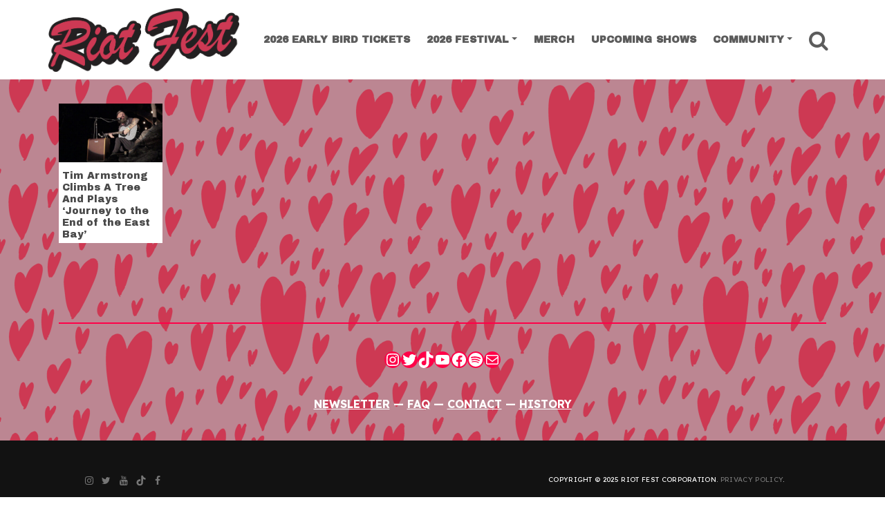

--- FILE ---
content_type: text/html; charset=UTF-8
request_url: https://riotfest.org/tag/musack/
body_size: 10626
content:
<!DOCTYPE html><html lang="en-US"><head><meta charset="UTF-8"><meta http-equiv="X-UA-Compatible" content="IE=edge"><meta name="viewport" content="width=device-width, initial-scale=1, shrink-to-fit=no"><meta name="mobile-web-app-capable" content="yes"><meta name="apple-mobile-web-app-capable" content="yes"><link rel="profile" href="https://gmpg.org/xfn/11"><link media="all" href="https://riotfest.org/wp-content/cache/autoptimize/css/autoptimize_bc3a39149bd4b5e32c61643f82534b8d.css" rel="stylesheet"><title>Tag: Musack &#x2d; Riot Fest</title><meta name="robots" content="max-snippet:-1,max-image-preview:standard,max-video-preview:-1" /><link rel="canonical" href="https://riotfest.org/tag/musack/" /><meta property="og:type" content="website" /><meta property="og:locale" content="en_US" /><meta property="og:site_name" content="Riot Fest" /><meta property="og:title" content="Tag: Musack" /><meta property="og:url" content="https://riotfest.org/tag/musack/" /><meta property="og:image" content="https://riotfest.org/wp-content/uploads/2013/06/cropped-cropped-riot-fest-hotels-bg.jpg" /><meta property="og:image:width" content="1700" /><meta property="og:image:height" content="893" /><meta name="twitter:card" content="summary_large_image" /><meta name="twitter:site" content="@riotfest" /><meta name="twitter:creator" content="@riotfest" /><meta name="twitter:title" content="Tag: Musack" /><meta name="twitter:image" content="https://riotfest.org/wp-content/uploads/2013/06/cropped-cropped-riot-fest-hotels-bg.jpg" /> <script type="application/ld+json">{"@context":"https://schema.org","@graph":[{"@type":"WebSite","@id":"https://riotfest.org/#/schema/WebSite","url":"https://riotfest.org/","name":"Riot Fest","alternateName":"Riot Fest Corporation","description":"3&#x2d;Day Music Festival in Chicago","inLanguage":"en-US","potentialAction":{"@type":"SearchAction","target":{"@type":"EntryPoint","urlTemplate":"https://riotfest.org/search/{search_term_string}/"},"query-input":"required name=search_term_string"},"publisher":{"@type":"Organization","@id":"https://riotfest.org/#/schema/Organization","name":"Riot Fest Corporation","url":"https://riotfest.org/","logo":{"@type":"ImageObject","url":"https://riotfest.org/wp-content/uploads/2020/09/cropped-cropped-RIOTFEST.ORG_LOGO_stacked_red_favicon-1.png","contentUrl":"https://riotfest.org/wp-content/uploads/2020/09/cropped-cropped-RIOTFEST.ORG_LOGO_stacked_red_favicon-1.png","width":512,"height":512}}},{"@type":"CollectionPage","@id":"https://riotfest.org/tag/musack/","url":"https://riotfest.org/tag/musack/","name":"Tag: Musack &#x2d; Riot Fest","inLanguage":"en-US","isPartOf":{"@id":"https://riotfest.org/#/schema/WebSite"},"breadcrumb":{"@type":"BreadcrumbList","@id":"https://riotfest.org/#/schema/BreadcrumbList","itemListElement":[{"@type":"ListItem","position":1,"item":"https://riotfest.org/","name":"Riot Fest"},{"@type":"ListItem","position":2,"name":"Tag: Musack"}]}}]}</script> <link rel='dns-prefetch' href='//www.youtube.com' /><link rel="alternate" type="application/rss+xml" title="Riot Fest &raquo; Feed" href="https://riotfest.org/feed/" /><link rel="alternate" type="application/rss+xml" title="Riot Fest &raquo; Comments Feed" href="https://riotfest.org/comments/feed/" /> <script type="68e4d4db70734df36b88274f-text/javascript" id="wpp-js" src="https://riotfest.org/wp-content/plugins/wordpress-popular-posts/assets/js/wpp.min.js?ver=7.3.1" data-sampling="1" data-sampling-rate="100" data-api-url="https://riotfest.org/wp-json/wordpress-popular-posts" data-post-id="0" data-token="b542f54392" data-lang="0" data-debug="0"></script> <link rel="alternate" type="application/rss+xml" title="Riot Fest &raquo; Musack Tag Feed" href="https://riotfest.org/tag/musack/feed/" /> <script type="68e4d4db70734df36b88274f-text/javascript" src="https://riotfest.org/wp-includes/js/jquery/jquery.min.js?ver=3.7.1" id="jquery-core-js"></script> <script type="68e4d4db70734df36b88274f-text/javascript" src="https://www.youtube.com/player_api?ver=6.8" id="youtube-api-js"></script> <script type="68e4d4db70734df36b88274f-text/javascript" id="c9_blocks-frontend-js-extra">var c9_blocks_params = {"disable_youtube_api":""};</script> <link rel="https://api.w.org/" href="https://riotfest.org/wp-json/" /><link rel="alternate" title="JSON" type="application/json" href="https://riotfest.org/wp-json/wp/v2/tags/4458" /><link rel="EditURI" type="application/rsd+xml" title="RSD" href="https://riotfest.org/xmlrpc.php?rsd" />  <script type="68e4d4db70734df36b88274f-text/javascript">(function(w,d,s,l,i){w[l]=w[l]||[];w[l].push({'gtm.start':
new Date().getTime(),event:'gtm.js'});var f=d.getElementsByTagName(s)[0],
j=d.createElement(s),dl=l!='dataLayer'?'&l='+l:'';j.async=true;j.src=
'https://www.googletagmanager.com/gtm.js?id='+i+dl;f.parentNode.insertBefore(j,f);
})(window,document,'script','dataLayer','GTM-PK862X6');</script>  <script type="68e4d4db70734df36b88274f-text/javascript">if (!document.documentElement.className.match(/\bwf-/)) document.documentElement.classList.add('wf-loading')</script> <script type="application/ld+json" class="saswp-schema-markup-output">[{"@context":"https:\/\/schema.org\/","@type":"VideoObject","@id":"https:\/\/riotfest.org\/2017\/10\/12\/tim-armstrong-climbs-tree-plays-journey-end-east-bay\/#videoobject","url":"https:\/\/riotfest.org\/2017\/10\/12\/tim-armstrong-climbs-tree-plays-journey-end-east-bay\/","headline":"Tim Armstrong Climbs A Tree And Plays &#8216;Journey to the End of the East Bay&#8217;","datePublished":"2017-10-12T11:15:23-05:00","dateModified":"2017-10-12T11:15:23-05:00","description":"There aren't any silhouetted palm trees backing it up against the sky, and we're not in Echo Park, but at this year's 2017 Musack Rock n' Roll Carnival on October 7th, in a backyard in the Hancock Park neighborhood of Los Angeles, Tim Armstrong climbed a tree to sing an acoustic version of the Rancid","transcript":"There aren't any silhouetted palm trees backing it up against the sky, and we're not in Echo Park, but at this year's 2017 Musack Rock n' Roll Carnival on October 7th, in a backyard in the Hancock Park neighborhood of Los Angeles, Tim Armstrong climbed a tree to sing an acoustic version of the Rancid song 'Journey to the End of the East Bay'.    Bonus points for the introduction from Billy Bragg.    Musack gives underprivileged kids and teens a voice through music by providing guitars, drums, and other instruments worldwide. If you missed this year's carnival, you can donate at www.musack.org\/donate Video by Josh Roush, shot by Ian Nagle &amp; Mitch Cleaver, and produced by Olivia Roush    &nbsp;    &nbsp;","name":"Tim Armstrong Climbs A Tree And Plays &#8216;Journey to the End of the East Bay&#8217;","uploadDate":"2017-10-12T11:15:23-05:00","thumbnailUrl":"https:\/\/riotfest.org\/wp-content\/uploads\/2017\/10\/snapshot-tim-698x392.jpg","author":{"@type":"Person","name":"Riot Fest","url":"https:\/\/riotfest.org\/author\/riotfest\/","sameAs":["https:\/\/riotfest.org"],"image":{"@type":"ImageObject","url":"https:\/\/secure.gravatar.com\/avatar\/ecbf02d4199721de1e849529da85959ddf509350c133c187210f2f4bbcfd7acc?s=96&d=mm&r=g","height":96,"width":96}},"contentUrl":"https:\/\/www.youtube.com\/embed\/vHI2MaQJgCw","embedUrl":"https:\/\/www.youtube.com\/embed\/vHI2MaQJgCw"}]</script> <style type="text/css" id="custom-background-css">body.custom-background { background-image: url("https://riotfest.org/wp-content/uploads/2026/01/2026-V-DAY-DESKTOP-BACKGROUND-3840x2160-1-scaled.png"); background-position: center center; background-size: cover; background-repeat: no-repeat; background-attachment: fixed; }</style> <script type="68e4d4db70734df36b88274f-text/javascript">(()=>{var o=[],i={};["on","off","toggle","show"].forEach((l=>{i[l]=function(){o.push([l,arguments])}})),window.Boxzilla=i,window.boxzilla_queue=o})();</script><link rel="icon" href="https://riotfest.org/wp-content/uploads/2026/01/2026-VALENTINES-DAY-RESKIN-FAVICON.png" sizes="32x32" /><link rel="icon" href="https://riotfest.org/wp-content/uploads/2026/01/2026-VALENTINES-DAY-RESKIN-FAVICON.png" sizes="192x192" /><link rel="apple-touch-icon" href="https://riotfest.org/wp-content/uploads/2026/01/2026-VALENTINES-DAY-RESKIN-FAVICON.png" /><meta name="msapplication-TileImage" content="https://riotfest.org/wp-content/uploads/2026/01/2026-VALENTINES-DAY-RESKIN-FAVICON.png" /></head><body class="archive tag-musack tag-4458 custom-background wp-custom-logo wp-embed-responsive wp-theme-c9-starter group-blog hfeed"> <noscript><iframe src="https://www.googletagmanager.com/ns.html?id=GTM-PK862X6"
height="0" width="0" style="display:none;visibility:hidden"></iframe></noscript> <a class="skip-link screen-reader-text sr-only" href="#content">Skip to content</a><div class="hfeed site c9" id="page"><div id="smoothwrapper" class="archive tag-musack tag-4458 custom-background wp-custom-logo wp-embed-responsive wp-theme-c9-starter group-blog hfeed"><div id="wrapper-navbar" class="header-navbar"  ><nav class="navbar navbar-expand-lg navbar-light"><div class="container"> <a href="https://riotfest.org/" class="navbar-brand custom-logo-link c9-custom-logo" rel="home"><img width="1250" height="417" src="https://riotfest.org/wp-content/uploads/2026/01/cropped-2026-V-DAY-RESKIN-LOGO-01.png" class="img-fluid navbar-brand c9-custom-logo" alt="Riot Fest" /></a><div class="navbar-small-buttons"><div class="header-buttons-mobile d-inline-block d-sm-none"> <a href="https://www.tixr.com/groups/riotfest/events/riot-fest-2026-158068" title="Riot Fest Chicago Tickets" class="btn btn-xs has-color-success-background-color">Tickets</a></div><div class="nav-search"> <a href="#" class="btn-nav-search"> <i class="fa fa-search"></i> <span class="sr-only">Search</span> </a></div><div class="nav-toggle"> <button class="navbar-toggler" type="button" data-toggle="collapse" data-target="#navbarNavDropdown" aria-controls="navbarNavDropdown" aria-expanded="false" aria-label="Toggle Navigation"> <i class="fa fa-bars"></i> </button></div></div><div id="navbarNavDropdown" class="collapse navbar-collapse justify-content-end navbar-expand-lg"><ul id="main-menu" class="navbar-nav nav nav-fill justify-content-between"><li   id="menu-item-116455" class="menu-item menu-item-type-custom menu-item-object-custom menu-item-116455 nav-item"><a title="2026 EARLY BIRD TICKETS" href="https://www.tixr.com/groups/riotfest/events/riot-fest-2026-158068" class="nav-link">2026 EARLY BIRD TICKETS</a></li><li   id="menu-item-101435" class="menu-item menu-item-type-custom menu-item-object-custom menu-item-has-children dropdown menu-item-101435 nav-item"><a title="2026 Festival" href="#" data-toggle="dropdown" aria-haspopup="true" aria-expanded="false" class="dropdown-toggle nav-link" id="menu-item-dropdown-101435">2026 Festival</a><ul class="dropdown-menu" aria-labelledby="menu-item-dropdown-101435" role="menu"><li   id="menu-item-116434" class="menu-item menu-item-type-post_type menu-item-object-page menu-item-116434 nav-item"><a title="Tickets" href="https://riotfest.org/chicago/tickets/" class="dropdown-item">Tickets</a></li><li   id="menu-item-116395" class="menu-item menu-item-type-post_type menu-item-object-page menu-item-116395 nav-item"><a title="Lineup" href="https://riotfest.org/lineup2026tba/" class="dropdown-item">Lineup</a></li><li   id="menu-item-116418" class="menu-item menu-item-type-post_type menu-item-object-page menu-item-116418 nav-item"><a title="Payment Plans" href="https://riotfest.org/payment-plans/" class="dropdown-item">Payment Plans</a></li><li   id="menu-item-116397" class="menu-item menu-item-type-custom menu-item-object-custom menu-item-116397 nav-item"><a title="Photos" href="https://riotfest.org/?s=2025+photo+gallery" class="dropdown-item">Photos</a></li><li   id="menu-item-109471" class="menu-item menu-item-type-post_type menu-item-object-page menu-item-109471 nav-item"><a title="FAQ" href="https://riotfest.org/chicago/faq/" class="dropdown-item">FAQ</a></li><li   id="menu-item-109521" class="menu-item menu-item-type-custom menu-item-object-custom menu-item-109521 nav-item"><a title="Hotels" target="_blank" href="https://crewfare.com/events/riot-fest-26/?referralCode=riot-fest-26-home-page" class="dropdown-item">Hotels</a></li><li   id="menu-item-115958" class="menu-item menu-item-type-custom menu-item-object-custom menu-item-115958 nav-item"><a title="Lockers" target="_blank" href="https://www.entertainmentlockers.com/event/riot-fest-2026/" class="dropdown-item">Lockers</a></li></ul></li><li   id="menu-item-113745" class="menu-item menu-item-type-custom menu-item-object-custom menu-item-113745 nav-item"><a title="Merch" target="_blank" href="https://riotbrand.org/" class="nav-link">Merch</a></li><li   id="menu-item-84723" class="menu-item menu-item-type-post_type menu-item-object-page menu-item-84723 nav-item"><a title="Upcoming Shows" href="https://riotfest.org/upcoming-shows/" class="nav-link">Upcoming Shows</a></li><li   id="menu-item-110308" class="menu-item menu-item-type-custom menu-item-object-custom menu-item-has-children dropdown menu-item-110308 nav-item"><a title="Community" href="#" data-toggle="dropdown" aria-haspopup="true" aria-expanded="false" class="dropdown-toggle nav-link" id="menu-item-dropdown-110308">Community</a><ul class="dropdown-menu" aria-labelledby="menu-item-dropdown-110308" role="menu"><li   id="menu-item-110299" class="menu-item menu-item-type-post_type menu-item-object-page menu-item-110299 nav-item"><a title="Beyond the Fest" href="https://riotfest.org/community/" class="dropdown-item">Beyond the Fest</a></li><li   id="menu-item-116406" class="menu-item menu-item-type-custom menu-item-object-custom menu-item-116406 nav-item"><a title="Events" href="https://riotfest.org/tag/community-events/" class="dropdown-item">Events</a></li><li   id="menu-item-110376" class="menu-item menu-item-type-custom menu-item-object-custom menu-item-110376 nav-item"><a title="Community Tickets" href="https://riotfest.org/community-impact/#community-tickets" class="dropdown-item">Community Tickets</a></li><li   id="menu-item-110377" class="menu-item menu-item-type-custom menu-item-object-custom menu-item-110377 nav-item"><a title="Local Hiring" href="https://riotfest.org/community-impact/#local-hiring" class="dropdown-item">Local Hiring</a></li><li   id="menu-item-110310" class="menu-item menu-item-type-post_type menu-item-object-page menu-item-110310 nav-item"><a title="Park Cleanups" href="https://riotfest.org/park-investments/" class="dropdown-item">Park Cleanups</a></li><li   id="menu-item-112361" class="menu-item menu-item-type-post_type menu-item-object-page menu-item-112361 nav-item"><a title="Vendor Workshop" href="https://riotfest.org/community-food-vendors/" class="dropdown-item">Vendor Workshop</a></li><li   id="menu-item-110304" class="menu-item menu-item-type-post_type menu-item-object-page menu-item-110304 nav-item"><a title="Community Update" href="https://riotfest.org/vmeet/" class="dropdown-item">Community Update</a></li></ul></li><li class="nav-item search"><div class="nav-search"> <a href="#" class="btn-nav-search nav-link"> <i class="fa fa-search"></i> <span class="sr-only">Search</span> </a></div></li></ul></div></div></nav></div><div class="wrapper" id="archive-wrapper"><div class="container c9" id="content" tabindex="-1"><div class="row"><main class="site-main" id="main"><header class="page-header"><div class="container"><h1 class="page-title"><span class="sr-only">Tag: <span>Musack</span></span></h1></div></header><div class="container container-posts c9"><div class="row no-gutters"><div class="col-12 content-area category-posts-container" id="primary"><div class="row no-gutters"><div class="col-xs-12 col-sm-6 col-md-3 cat-post"><article class="post-45775 post type-post status-publish format-standard has-post-thumbnail hentry category-chicago category-music tag-billy-bragg tag-journey-to-the-end-of-the-east-bay tag-musack tag-rancid tag-tim-armstrong" id="post-45775"><figure class="entry-image"> <a href="https://riotfest.org/2017/10/12/tim-armstrong-climbs-tree-plays-journey-end-east-bay/" title="Tim Armstrong Climbs A Tree And Plays &#8216;Journey to the End of the East Bay&#8217;"> <img src="https://riotfest.org/wp-content/uploads/2017/10/snapshot-tim-380x214.jpg" width="100%" srcset="https://riotfest.org/wp-content/uploads/2017/10/snapshot-tim-380x215.jpg 380w, https://riotfest.org/wp-content/uploads/2017/10/snapshot-tim-300x169.jpg 300w, https://riotfest.org/wp-content/uploads/2017/10/snapshot-tim-1024x576.jpg 1024w, https://riotfest.org/wp-content/uploads/2017/10/snapshot-tim-698x392.jpg 698w, https://riotfest.org/wp-content/uploads/2017/10/snapshot-tim-768x432.jpg 768w, https://riotfest.org/wp-content/uploads/2017/10/snapshot-tim-1536x864.jpg 1536w, https://riotfest.org/wp-content/uploads/2017/10/snapshot-tim-960x540.jpg 960w, https://riotfest.org/wp-content/uploads/2017/10/snapshot-tim-560x315.jpg 560w, https://riotfest.org/wp-content/uploads/2017/10/snapshot-tim-1368x770.jpg 1368w, https://riotfest.org/wp-content/uploads/2017/10/snapshot-tim-720x405.jpg 720w, https://riotfest.org/wp-content/uploads/2017/10/snapshot-tim-500x281.jpg 500w, https://riotfest.org/wp-content/uploads/2017/10/snapshot-tim.jpg 1700w" class="img-fluid" alt="Tim Armstrong Climbs A Tree And Plays &#8216;Journey to the End of the East Bay&#8217;" sizes="(max-width: 414px) 100vw, (max-width: 991px) 500px, (min-width: 992px) 380px, (min-width: 1200px) 380px" /> </a></figure><header class="entry-header"><h3 class="entry-title"><a href="https://riotfest.org/2017/10/12/tim-armstrong-climbs-tree-plays-journey-end-east-bay/" rel="bookmark">Tim Armstrong Climbs A Tree And Plays &#8216;Journey to the End of the East Bay&#8217;</a></h2></header></article></div></div></div></div></div></main></div></div></div><div class="footer-entirety"><div class="wrapper" id="wrapper-footer-full"><div class="container" id="footer-full-content" tabindex="-1"><div class="row"><div id="block-99" class="footer-widget widget_block widget-count-5 col-sm-12"><h3 class="wp-block-heading has-text-align-center has-color-light-color has-text-color has-link-color wp-elements-baa7304a3ca1ebe16e152ba8681bc9c8"></h3></div><div id="block-95" class="footer-widget widget_block widget-count-5 col-sm-12"><hr class="wp-block-separator has-text-color has-covertnine-palette-45-color has-alpha-channel-opacity has-covertnine-palette-45-background-color has-background is-style-wide" style="margin-top:0;margin-bottom:0"/></div><div id="block-21" class="footer-widget widget_block widget-count-5 col-sm-12"><ul class="wp-block-social-links aligncenter has-normal-icon-size has-icon-color has-icon-background-color is-style-pill-shape is-content-justification-center is-layout-flex wp-container-core-social-links-is-layout-caf8aa2e wp-block-social-links-is-layout-flex" style="margin-top:0;margin-bottom:0"><li style="color: #471619; background-color: #ff0048; " class="wp-social-link wp-social-link-instagram has-covertnine-palette-45-background-color wp-block-social-link"><a href="https://instagram.com/riot_fest" class="wp-block-social-link-anchor"><svg width="24" height="24" viewBox="0 0 24 24" version="1.1" xmlns="http://www.w3.org/2000/svg" aria-hidden="true" focusable="false"><path d="M12,4.622c2.403,0,2.688,0.009,3.637,0.052c0.877,0.04,1.354,0.187,1.671,0.31c0.42,0.163,0.72,0.358,1.035,0.673 c0.315,0.315,0.51,0.615,0.673,1.035c0.123,0.317,0.27,0.794,0.31,1.671c0.043,0.949,0.052,1.234,0.052,3.637 s-0.009,2.688-0.052,3.637c-0.04,0.877-0.187,1.354-0.31,1.671c-0.163,0.42-0.358,0.72-0.673,1.035 c-0.315,0.315-0.615,0.51-1.035,0.673c-0.317,0.123-0.794,0.27-1.671,0.31c-0.949,0.043-1.233,0.052-3.637,0.052 s-2.688-0.009-3.637-0.052c-0.877-0.04-1.354-0.187-1.671-0.31c-0.42-0.163-0.72-0.358-1.035-0.673 c-0.315-0.315-0.51-0.615-0.673-1.035c-0.123-0.317-0.27-0.794-0.31-1.671C4.631,14.688,4.622,14.403,4.622,12 s0.009-2.688,0.052-3.637c0.04-0.877,0.187-1.354,0.31-1.671c0.163-0.42,0.358-0.72,0.673-1.035 c0.315-0.315,0.615-0.51,1.035-0.673c0.317-0.123,0.794-0.27,1.671-0.31C9.312,4.631,9.597,4.622,12,4.622 M12,3 C9.556,3,9.249,3.01,8.289,3.054C7.331,3.098,6.677,3.25,6.105,3.472C5.513,3.702,5.011,4.01,4.511,4.511 c-0.5,0.5-0.808,1.002-1.038,1.594C3.25,6.677,3.098,7.331,3.054,8.289C3.01,9.249,3,9.556,3,12c0,2.444,0.01,2.751,0.054,3.711 c0.044,0.958,0.196,1.612,0.418,2.185c0.23,0.592,0.538,1.094,1.038,1.594c0.5,0.5,1.002,0.808,1.594,1.038 c0.572,0.222,1.227,0.375,2.185,0.418C9.249,20.99,9.556,21,12,21s2.751-0.01,3.711-0.054c0.958-0.044,1.612-0.196,2.185-0.418 c0.592-0.23,1.094-0.538,1.594-1.038c0.5-0.5,0.808-1.002,1.038-1.594c0.222-0.572,0.375-1.227,0.418-2.185 C20.99,14.751,21,14.444,21,12s-0.01-2.751-0.054-3.711c-0.044-0.958-0.196-1.612-0.418-2.185c-0.23-0.592-0.538-1.094-1.038-1.594 c-0.5-0.5-1.002-0.808-1.594-1.038c-0.572-0.222-1.227-0.375-2.185-0.418C14.751,3.01,14.444,3,12,3L12,3z M12,7.378 c-2.552,0-4.622,2.069-4.622,4.622S9.448,16.622,12,16.622s4.622-2.069,4.622-4.622S14.552,7.378,12,7.378z M12,15 c-1.657,0-3-1.343-3-3s1.343-3,3-3s3,1.343,3,3S13.657,15,12,15z M16.804,6.116c-0.596,0-1.08,0.484-1.08,1.08 s0.484,1.08,1.08,1.08c0.596,0,1.08-0.484,1.08-1.08S17.401,6.116,16.804,6.116z"></path></svg><span class="wp-block-social-link-label screen-reader-text">Instagram</span></a></li><li style="color: #471619; background-color: #ff0048; " class="wp-social-link wp-social-link-twitter has-covertnine-palette-45-background-color wp-block-social-link"><a href="https://twitter.com/riotfest" class="wp-block-social-link-anchor"><svg width="24" height="24" viewBox="0 0 24 24" version="1.1" xmlns="http://www.w3.org/2000/svg" aria-hidden="true" focusable="false"><path d="M22.23,5.924c-0.736,0.326-1.527,0.547-2.357,0.646c0.847-0.508,1.498-1.312,1.804-2.27 c-0.793,0.47-1.671,0.812-2.606,0.996C18.324,4.498,17.257,4,16.077,4c-2.266,0-4.103,1.837-4.103,4.103 c0,0.322,0.036,0.635,0.106,0.935C8.67,8.867,5.647,7.234,3.623,4.751C3.27,5.357,3.067,6.062,3.067,6.814 c0,1.424,0.724,2.679,1.825,3.415c-0.673-0.021-1.305-0.206-1.859-0.513c0,0.017,0,0.034,0,0.052c0,1.988,1.414,3.647,3.292,4.023 c-0.344,0.094-0.707,0.144-1.081,0.144c-0.264,0-0.521-0.026-0.772-0.074c0.522,1.63,2.038,2.816,3.833,2.85 c-1.404,1.1-3.174,1.756-5.096,1.756c-0.331,0-0.658-0.019-0.979-0.057c1.816,1.164,3.973,1.843,6.29,1.843 c7.547,0,11.675-6.252,11.675-11.675c0-0.178-0.004-0.355-0.012-0.531C20.985,7.47,21.68,6.747,22.23,5.924z"></path></svg><span class="wp-block-social-link-label screen-reader-text">Twitter</span></a></li><li style="color: #471619; background-color: #ff0048; " class="wp-social-link wp-social-link-tiktok has-covertnine-palette-45-background-color wp-block-social-link"><a href="https://www.tiktok.com/@riotfest" class="wp-block-social-link-anchor"><svg width="24" height="24" viewBox="0 0 32 32" version="1.1" xmlns="http://www.w3.org/2000/svg" aria-hidden="true" focusable="false"><path d="M16.708 0.027c1.745-0.027 3.48-0.011 5.213-0.027 0.105 2.041 0.839 4.12 2.333 5.563 1.491 1.479 3.6 2.156 5.652 2.385v5.369c-1.923-0.063-3.855-0.463-5.6-1.291-0.76-0.344-1.468-0.787-2.161-1.24-0.009 3.896 0.016 7.787-0.025 11.667-0.104 1.864-0.719 3.719-1.803 5.255-1.744 2.557-4.771 4.224-7.88 4.276-1.907 0.109-3.812-0.411-5.437-1.369-2.693-1.588-4.588-4.495-4.864-7.615-0.032-0.667-0.043-1.333-0.016-1.984 0.24-2.537 1.495-4.964 3.443-6.615 2.208-1.923 5.301-2.839 8.197-2.297 0.027 1.975-0.052 3.948-0.052 5.923-1.323-0.428-2.869-0.308-4.025 0.495-0.844 0.547-1.485 1.385-1.819 2.333-0.276 0.676-0.197 1.427-0.181 2.145 0.317 2.188 2.421 4.027 4.667 3.828 1.489-0.016 2.916-0.88 3.692-2.145 0.251-0.443 0.532-0.896 0.547-1.417 0.131-2.385 0.079-4.76 0.095-7.145 0.011-5.375-0.016-10.735 0.025-16.093z" /></svg><span class="wp-block-social-link-label screen-reader-text">TikTok</span></a></li><li style="color: #471619; background-color: #ff0048; " class="wp-social-link wp-social-link-youtube has-covertnine-palette-45-background-color wp-block-social-link"><a href="https://www.youtube.com/user/RiotFestTV" class="wp-block-social-link-anchor"><svg width="24" height="24" viewBox="0 0 24 24" version="1.1" xmlns="http://www.w3.org/2000/svg" aria-hidden="true" focusable="false"><path d="M21.8,8.001c0,0-0.195-1.378-0.795-1.985c-0.76-0.797-1.613-0.801-2.004-0.847c-2.799-0.202-6.997-0.202-6.997-0.202 h-0.009c0,0-4.198,0-6.997,0.202C4.608,5.216,3.756,5.22,2.995,6.016C2.395,6.623,2.2,8.001,2.2,8.001S2,9.62,2,11.238v1.517 c0,1.618,0.2,3.237,0.2,3.237s0.195,1.378,0.795,1.985c0.761,0.797,1.76,0.771,2.205,0.855c1.6,0.153,6.8,0.201,6.8,0.201 s4.203-0.006,7.001-0.209c0.391-0.047,1.243-0.051,2.004-0.847c0.6-0.607,0.795-1.985,0.795-1.985s0.2-1.618,0.2-3.237v-1.517 C22,9.62,21.8,8.001,21.8,8.001z M9.935,14.594l-0.001-5.62l5.404,2.82L9.935,14.594z"></path></svg><span class="wp-block-social-link-label screen-reader-text">YouTube</span></a></li><li style="color: #471619; background-color: #ff0048; " class="wp-social-link wp-social-link-facebook has-covertnine-palette-45-background-color wp-block-social-link"><a href="https://facebook.com/riotfest1" class="wp-block-social-link-anchor"><svg width="24" height="24" viewBox="0 0 24 24" version="1.1" xmlns="http://www.w3.org/2000/svg" aria-hidden="true" focusable="false"><path d="M12 2C6.5 2 2 6.5 2 12c0 5 3.7 9.1 8.4 9.9v-7H7.9V12h2.5V9.8c0-2.5 1.5-3.9 3.8-3.9 1.1 0 2.2.2 2.2.2v2.5h-1.3c-1.2 0-1.6.8-1.6 1.6V12h2.8l-.4 2.9h-2.3v7C18.3 21.1 22 17 22 12c0-5.5-4.5-10-10-10z"></path></svg><span class="wp-block-social-link-label screen-reader-text">Facebook</span></a></li><li style="color: #471619; background-color: #ff0048; " class="wp-social-link wp-social-link-spotify has-covertnine-palette-45-background-color wp-block-social-link"><a href="https://open.spotify.com/user/riotfest?si=d65526a3b51b464a" class="wp-block-social-link-anchor"><svg width="24" height="24" viewBox="0 0 24 24" version="1.1" xmlns="http://www.w3.org/2000/svg" aria-hidden="true" focusable="false"><path d="M12,2C6.477,2,2,6.477,2,12c0,5.523,4.477,10,10,10c5.523,0,10-4.477,10-10C22,6.477,17.523,2,12,2 M16.586,16.424 c-0.18,0.295-0.563,0.387-0.857,0.207c-2.348-1.435-5.304-1.76-8.785-0.964c-0.335,0.077-0.67-0.133-0.746-0.469 c-0.077-0.335,0.132-0.67,0.469-0.746c3.809-0.871,7.077-0.496,9.713,1.115C16.673,15.746,16.766,16.13,16.586,16.424 M17.81,13.7 c-0.226,0.367-0.706,0.482-1.072,0.257c-2.687-1.652-6.785-2.131-9.965-1.166C6.36,12.917,5.925,12.684,5.8,12.273 C5.675,11.86,5.908,11.425,6.32,11.3c3.632-1.102,8.147-0.568,11.234,1.328C17.92,12.854,18.035,13.335,17.81,13.7 M17.915,10.865 c-3.223-1.914-8.54-2.09-11.618-1.156C5.804,9.859,5.281,9.58,5.131,9.086C4.982,8.591,5.26,8.069,5.755,7.919 c3.532-1.072,9.404-0.865,13.115,1.338c0.445,0.264,0.59,0.838,0.327,1.282C18.933,10.983,18.359,11.129,17.915,10.865"></path></svg><span class="wp-block-social-link-label screen-reader-text">Spotify</span></a></li><li style="color: #471619; background-color: #ff0048; " class="wp-social-link wp-social-link-mail has-covertnine-palette-45-background-color wp-block-social-link"><a href="https://riotfest.org/newsletter" class="wp-block-social-link-anchor"><svg width="24" height="24" viewBox="0 0 24 24" version="1.1" xmlns="http://www.w3.org/2000/svg" aria-hidden="true" focusable="false"><path d="M19,5H5c-1.1,0-2,.9-2,2v10c0,1.1.9,2,2,2h14c1.1,0,2-.9,2-2V7c0-1.1-.9-2-2-2zm.5,12c0,.3-.2.5-.5.5H5c-.3,0-.5-.2-.5-.5V9.8l7.5,5.6,7.5-5.6V17zm0-9.1L12,13.6,4.5,7.9V7c0-.3.2-.5.5-.5h14c.3,0,.5.2.5.5v.9z"></path></svg><span class="wp-block-social-link-label screen-reader-text">Mail</span></a></li></ul></div><div id="block-85" class="footer-widget widget_block widget_text widget-count-5 col-sm-12"><p class="has-text-align-center is-style-default has-color-light-color has-text-color has-link-color p-0 my-0 wp-elements-8ef23c828f803f78f910deb8e988723f"><strong><a href="https://riotfest.org/newsletter/?customize_changeset_uuid=b9dedf6f-0b96-4c07-901b-e358aa153cd0&amp;customize_autosaved=on&amp;customize_messenger_channel=preview-1" data-type="link" data-id="https://riotfest.org/newsletter/?customize_changeset_uuid=b9dedf6f-0b96-4c07-901b-e358aa153cd0&amp;customize_autosaved=on&amp;customize_messenger_channel=preview-1">NEWSLETTER</a> — <a href="https://riotfest.org/chicago/faq/" data-type="link" data-id="https://riotfest.org/chicago/faq/">FAQ</a> — <a href="https://riotfest.org/contact-us/" data-type="link" data-id="https://riotfest.org/contact-us/">CONTACT</a> — <a href="https://riotfest.org/history/" data-type="link" data-id="https://riotfest.org/history/">HISTORY</a></strong></p></div></div></div></div><div class="footer-wrapper" id="wrapper-footer"><div class="container"><div class="row"><div class="col-md-12"><footer class="site-footer" id="colophon"><div class="site-info"><div class="container"><div class="row text-center d-flex justify-content-between align-items-center"><div class="col-xs-6 col-sm-6 col-lg-2 p-0 footer-social-wrapper"><div class="footer-social text-center"> <a href="https://instagram.com/riot_fest" target="_blank"><i class="fab fa-instagram"></i><span class="sr-only">Instagram</span></a><a href="https://twitter.com/riotfest" target="_blank"><i class="fab fa-twitter"></i><span class="sr-only">Twitter</span></a><a href="https://www.youtube.com/user/RiotFestTV" target="_blank"><i class="fab fa-youtube"></i><span class="sr-only">YouTube</span></a><a href="https://www.tiktok.com/@riotfest" target="_blank" class="footer-tiktok"><span class="sr-only">TikTok</span><svg width="24" height="24" viewBox="0 0 32 32" version="1.1" xmlns="http://www.w3.org/2000/svg" role="img" aria-hidden="true" focusable="false"><path d="M16.708 0.027c1.745-0.027 3.48-0.011 5.213-0.027 0.105 2.041 0.839 4.12 2.333 5.563 1.491 1.479 3.6 2.156 5.652 2.385v5.369c-1.923-0.063-3.855-0.463-5.6-1.291-0.76-0.344-1.468-0.787-2.161-1.24-0.009 3.896 0.016 7.787-0.025 11.667-0.104 1.864-0.719 3.719-1.803 5.255-1.744 2.557-4.771 4.224-7.88 4.276-1.907 0.109-3.812-0.411-5.437-1.369-2.693-1.588-4.588-4.495-4.864-7.615-0.032-0.667-0.043-1.333-0.016-1.984 0.24-2.537 1.495-4.964 3.443-6.615 2.208-1.923 5.301-2.839 8.197-2.297 0.027 1.975-0.052 3.948-0.052 5.923-1.323-0.428-2.869-0.308-4.025 0.495-0.844 0.547-1.485 1.385-1.819 2.333-0.276 0.676-0.197 1.427-0.181 2.145 0.317 2.188 2.421 4.027 4.667 3.828 1.489-0.016 2.916-0.88 3.692-2.145 0.251-0.443 0.532-0.896 0.547-1.417 0.131-2.385 0.079-4.76 0.095-7.145 0.011-5.375-0.016-10.735 0.025-16.093z" /></svg></a><a href="https://facebook.com/riotfest1" target="_blank"><i class="fab fa-facebook"></i><span class="sr-only">Facebook</span></a></div></div><div class="col-xs-12 col-sm-6 col-md-5 p-0 footer-copyright-wrapper"><p class="text-center copyright">Copyright © 2025 Riot Fest Corporation. <a href="/privacy" title="Privacy Policy">Privacy Policy</a>.</p></div></div></div></div></footer></div></div></div></div></div></div><div id="fullscreensearch"><form role="search" method="get" id="fullscreen" action="/"><div> <span class="sr-only">Search for:</span> <input type="search" class="search-field" name="s" value="" tabindex="0" placeholder="Search..." /> <button type="submit" class="btn">Search</button></div></form> <button type="button" class="search-close"><i class="fa fa-close"></i><span class="sr-only">Close</span></button></div><div id="backtotop" class="backtotop-container"> <button type="button" class="btn-back-to-top"><span class="sr-only">Back to top</span><i class="fa fa-arrow-up"></i></button></div></div><div class="rf-mobile-bg"></div><style type="text/css">@media only screen and (max-width: 1024px) {

			.rf-mobile-bg {
				background: #ffffff url(https://riotfest.org/wp-content/uploads/2026/01/2026-V-DAY-MOBILE-BACKGROUND-2000x2000-1.png) center no-repeat;
				background-size:cover;
				position:fixed;
				width: 100vw;
				height: 100vh;
				top:0;
				left:0;
				right:0;
				bottom:0;
				z-index:-1;
			}
		}</style><div style="display: none;"><div id="boxzilla-box-73064-content"><p class="headline-font"><a href="https://riotfest.org/newsletter/"><strong>Send me emails so I don&#8217;t have to go to your website anymore.</strong></a></p><p class="headline-font"></div></div><script type="speculationrules">{"prefetch":[{"source":"document","where":{"and":[{"href_matches":"\/*"},{"not":{"href_matches":["\/wp-*.php","\/wp-admin\/*","\/wp-content\/uploads\/*","\/wp-content\/*","\/wp-content\/plugins\/*","\/wp-content\/themes\/c9-starter\/*","\/*\\?(.+)"]}},{"not":{"selector_matches":"a[rel~=\"nofollow\"]"}},{"not":{"selector_matches":".no-prefetch, .no-prefetch a"}}]},"eagerness":"conservative"}]}</script> <script type="68e4d4db70734df36b88274f-text/javascript">function c9BlocksShare( url, title, w, h ){
			var left = ( window.innerWidth / 2 )-( w / 2 );
			var top  = ( window.innerHeight / 2 )-( h / 2 );
			return window.open(url, title, 'toolbar=no, location=no, directories=no, status=no, menubar=no, scrollbars=no, resizable=no, copyhistory=no, width=600, height=600, top='+top+', left='+left);
		}</script> <input type="hidden" id="njt_nofi_checkDisplayReview" name="njt_nofi_checkDisplayReview" value='{"is_home":false,"is_page":false,"is_single":false,"id_page":4458}'><style id='core-block-supports-inline-css' type='text/css'>.wp-elements-baa7304a3ca1ebe16e152ba8681bc9c8 a:where(:not(.wp-element-button)){color:var(--wp--preset--color--color-light);}.wp-container-core-social-links-is-layout-caf8aa2e{gap:0 0.5em;justify-content:center;}.wp-elements-8ef23c828f803f78f910deb8e988723f a:where(:not(.wp-element-button)){color:var(--wp--preset--color--covertnine-palette-8);}.wp-elements-8ef23c828f803f78f910deb8e988723f a:where(:not(.wp-element-button)):hover{color:var(--wp--preset--color--luminous-vivid-orange);}</style> <script type="68e4d4db70734df36b88274f-text/javascript" id="gpls-wpsctr-simple-countdown-timer-front-countdown-timer-js-js-extra">var gpls_wpsctr_simple_countdown_timer_localized_data = {"ajaxUrl":"https:\/\/riotfest.org\/wp-admin\/admin-ajax.php","prefix":"gpls-wpsctr-simple-countdown-timer","classes_prefix":"gpls-wpsctr","labels":{"flipDownHeading":{"days":"Days","hours":"Hours","minutes":"Minutes","seconds":"Seconds"},"invalidEmail":"Please enter an email address"},"nonce":"d5138696fa","submitFormAction":"gpls-wpsctr-subscribe-form-submit"};</script> <script type="68e4d4db70734df36b88274f-text/javascript" id="boxzilla-js-extra">var boxzilla_options = {"testMode":"","boxes":[{"id":73064,"icon":"&times;","content":"","css":{"background_color":"#ffffff","color":"#0a0a0a","width":340,"border_color":"#transparent","border_style":"solid","position":"bottom-right"},"trigger":{"method":"time_on_page","value":"2"},"animation":"fade","cookie":{"triggered":0,"dismissed":4368},"rehide":true,"position":"bottom-right","screenWidthCondition":{"condition":"larger","value":667},"closable":true,"post":{"id":73064,"title":"Delayed Welcome Window Signup","slug":"delayed-welcome-window-signup"}}]};</script> <script defer src="https://riotfest.org/wp-content/cache/autoptimize/js/autoptimize_8de86a42d181add7e777b24f61dd3c55.js" type="68e4d4db70734df36b88274f-text/javascript"></script><script src="/cdn-cgi/scripts/7d0fa10a/cloudflare-static/rocket-loader.min.js" data-cf-settings="68e4d4db70734df36b88274f-|49" defer></script><script defer src="https://static.cloudflareinsights.com/beacon.min.js/vcd15cbe7772f49c399c6a5babf22c1241717689176015" integrity="sha512-ZpsOmlRQV6y907TI0dKBHq9Md29nnaEIPlkf84rnaERnq6zvWvPUqr2ft8M1aS28oN72PdrCzSjY4U6VaAw1EQ==" data-cf-beacon='{"version":"2024.11.0","token":"b77f74a122aa4990b62168e32d81dba4","server_timing":{"name":{"cfCacheStatus":true,"cfEdge":true,"cfExtPri":true,"cfL4":true,"cfOrigin":true,"cfSpeedBrain":true},"location_startswith":null}}' crossorigin="anonymous"></script>
</body></html>